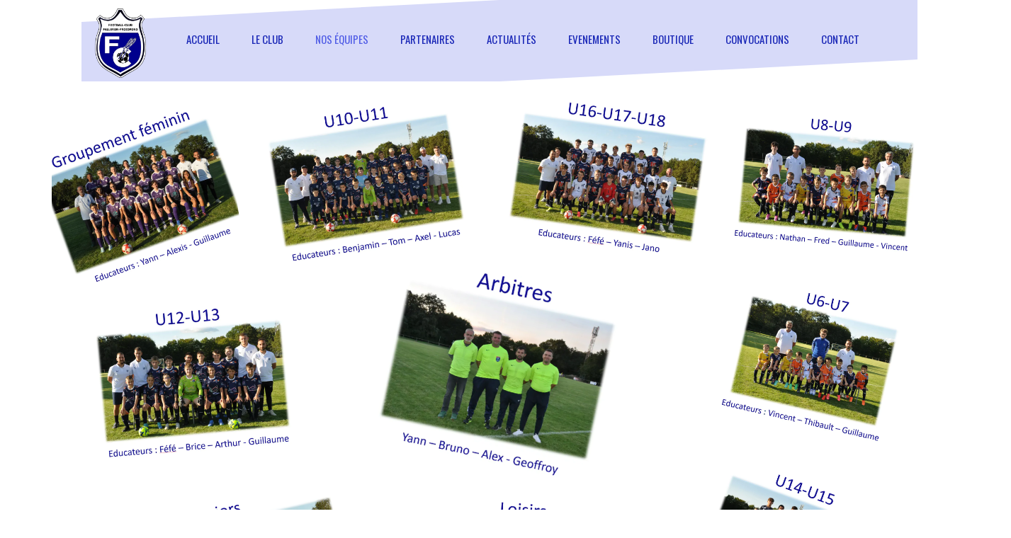

--- FILE ---
content_type: text/plain
request_url: https://st0.cdnsw.com/assets/cpts/fr/UI_Strip-e7bc34870916b8a2720cd926ca47713c.xml
body_size: 3552
content:
<?xml version='1.0' encoding='UTF-8'?><uidget><metadata><name>Bande</name><api_version>1.0</api_version><size height='115' width='400' /><blog en='1201' /></metadata><view><content></content><properties /><design_properties><trigger default_action='true' icon='palette' text='Changer le mode' trigger='select_mode_view' /><checkbox class='fullWidth' default='false' help='La largeur de la bande  sera ajustÃ©e Ã  celle du navigateur de l&apos;internaute. Ce mode est seulement compatible avec les images pour lesquelles la bordure peut Ãªtre enlevÃ©e. Les images qui contiennent des textes ou des sujets ne sont gÃ©nÃ©ralement pas compatible avec cette configuration. ' name='full_width' value='Pleine largeur d&apos;Ã©cran' /><bloc class='strip_reserved -transparent'><colors block_selector_toolbar='{"id": "strip", "icon": "editor_form_circle", "options": {"triangle": "true", "class": "strip_modes"}}' default='&apos;theme_color&apos;' elts='1' name='strip_colors' options='[{allow_gradient: true}]' title='Couleur de la bande' /><checkbox default='false' name='border_activate' value='Bordures' /><border default='({&apos;all&apos;:[3, &apos;solid&apos;, &apos;rgba(255,255,255,1)&apos;, true], &apos;bt&apos;:[3, &apos;solid&apos;, &apos;rgba(255,255,255,1)&apos;, false], &apos;br&apos;:[3, &apos;solid&apos;, &apos;rgba(255,255,255,1)&apos;, false], &apos;bb&apos;:[3, &apos;solid&apos;, &apos;rgba(255,255,255,1)&apos;, false], &apos;bl&apos;:[3, &apos;solid&apos;, &apos;rgba(255,255,255,1)&apos;, false]})' name='border' /><radius default='[0, 0, 0, 0]' maximum='100' minimum='0' name='radius' title='Coins arrondis' /><checkbox default='false' name='shadow_activate' value='Ombre' /><box_shadow default='[45, 5, 0, 5, &apos;rgba(0,0,0,0.4)&apos;, false, &apos;3px 3px 5px 0px rgba(0,0,0,0.4)&apos;]' name='shadow' /></bloc><bloc class='wave_reserved -transparent'><trigger default_action='true' icon='palette' text='GÃ©nÃ©rer' trigger='create' /><colors block_selector_toolbar='{"id": "wave", "icon": "editor_form_circle", "options": {"triangle": "true", "class": "strip_modes"}}' default='&apos;theme_color&apos;' elts='1' name='wave_color' options='[{allow_gradient: true, simple_gradient: true}]' title='Couleur de la vague' /><slider default='4' maximum='50' minimum='2' name='segmentCount' title='Nombre de segments' /><slider default='5' maximum='20' minimum='1' name='variance' title='Variance' /><select default='&apos;top&apos;' display='En haut|En bas' name='orientation' title='Orientation' values='top|bottom' /></bloc><bloc class='skew_reserved -transparent'><colors block_selector_toolbar='{"id": "skew", "icon": "editor_form_circle", "options": {"triangle": "true", "class": "strip_modes"}}' default='&apos;theme_color&apos;' elts='1' name='skew_colors' options='[{allow_gradient: true}]' title='Couleur de la bande' /><slider default='15' maximum='70' minimum='-70' name='skewY' title='Inclinaison' /></bloc></design_properties></view><script>UI_List.UI_Strip={initialize:function(t){this.cpt=t;this.init=!0
;t.setOptions([&quot;locked&quot;,&quot;footer&quot;,&quot;sticky&quot;,&quot;fixed&quot;,&quot;container&quot;])
;&quot;editor&quot;==v.mode&amp;&amp;(this.blockSelectionMode=new BlockSelectionMode(this.cpt,[{
name:&quot;Bande&quot;,icon:&quot;strip&quot;,data_name:&quot;strip&quot;},{name:&quot;Vague&quot;,
icon:&quot;wave&quot;,data_name:&quot;wave&quot;},{name:&quot;Inclinaison&quot;,icon:&quot;skew&quot;,
data_name:&quot;skew&quot;}]))},onDisplay:function(t){var e=this
;this.create();this.init=!1
;&quot;editor&quot;==v.mode&amp;&amp;sigCtl.connect(&quot;Theme.changed&quot;,function(){
e.create()});this.setFullWidth()},onPropertyChanged:function(t){
if(!(this.init||t.include(&quot;wave&quot;)||t.include(&quot;fixed_position&quot;))){
t.include(&quot;full_width&quot;)&amp;&amp;this.setFullWidth()
;if(t.include(&quot;select_mode_view&quot;)){
this.blockSelectionMode.show_select()
;sigCtl.emit(&quot;Cpt.rebuildBlockToolbar&quot;)}else{
t.include(&quot;mode&quot;)&amp;&amp;sigCtl.emit(&quot;Cpt.rebuildBlockToolbar&quot;)
;if(t.include(&quot;create&quot;))this.create(!0);else{this._showProp()
;this.create(t.include(&quot;full_width&quot;)||t.include(&quot;mode&quot;)||t.include(&quot;segmentCount&quot;)||t.include(&quot;layerCount&quot;)||t.include(&quot;variance&quot;))
}}}},onResizeStop:function(){
this.create(!deviceController.device.match(/mobile/)&amp;&amp;(&quot;wave&quot;!=this.cpt.data.mode||&quot;editor&quot;==v.mode&amp;&amp;blockSelector.selectedCpt()==this.cpt))
},onMoveStop:function(){this.setFullWidth(!0)},
onSelect:function(){this._showProp()},_showProp:function(){
if(this.cpt.propertyNode){
var t=this.cpt.propertyNode.add(this.cpt.propertyDesignNode),e
;[&quot;strip&quot;,&quot;wave&quot;,&quot;skew&quot;].each(function(e){
$(&quot;.&quot;+e+&quot;_reserved&quot;,t).hide()})
;$(&quot;.&quot;+this.cpt.data.mode+&quot;_reserved&quot;,t).show()
;var s=$(&quot;.border_prop&quot;,t);s.hide()
;&quot;strip&quot;==this.cpt.data.mode&amp;&amp;this.cpt.data.border_activate&amp;&amp;s.show()
;var o=$(&quot;.propShadow&quot;,t);o.hide()
;&quot;strip&quot;==this.cpt.data.mode&amp;&amp;this.cpt.data.shadow_activate&amp;&amp;o.show()
;this.cpt.data.mode?$(&quot;.fullWidth&quot;,t).show():$(&quot;.fullWidth&quot;,t).hide()
}},blockSelectorToolbarItemFilter:function(t){var e=this
;if([&quot;strip_colors&quot;,&quot;wave_color&quot;,&quot;skew_colors&quot;].include(t.name))return function(){
return e.cpt.data.mode==t.block_selector_toolbar.id}},
create:function(build){
var self=this,node=$(&quot;&lt;div class=&apos;strip&apos;&gt;&quot;)
;node.addClass(this.cpt.data.mode+&quot;_mode&quot;)
;switch(this.cpt.data.mode){case&quot;strip&quot;:
&quot;string&quot;==typeof this.cpt.data.strip_colors?node.css(&quot;background&quot;,/get_color/.test(this.cpt.data.strip_colors)?eval(this.cpt.data.strip_colors):this.cpt.data.strip_colors):node.setBackgroundGradient(this.cpt.data.strip_colors[1],this.cpt.data.strip_colors[0],this.cpt.data.strip_colors[2])
;node.css(&quot;border-radius&quot;,$.map(self.cpt.data.radius,function(t){
return t+&quot;px&quot;}).join(&quot; &quot;));this.setBorder(node)
;this.setShadow(node);this.setFullWidth();break;case&quot;wave&quot;:
var gradient_defs=null
;this.cpt.load_script(&quot;js&quot;,&quot;wavery&quot;,&quot;ui_strip_wave&quot;)
;var build_wave=function(){if(build){var wavery=new Wavery({
width:self.cpt.data.full_width?3500:self.cpt.W(),
height:self.cpt.H(),
segmentCount:self.cpt.getData(&quot;segmentCount&quot;)||4,layerCount:2,
variance:self.cpt.getData(&quot;variance&quot;)/10||.5,gradientColors:[{
colorValue:&quot;red&quot;,position:0}]}),svg=wavery.generateSvg()
;self.cpt.setData(&quot;wave&quot;,svg.outerHTML)
;var gr_id=$.fn.genId(&quot;svg_gradient_&quot;)
;gradient_defs=self.applyGradient(svg,gradient_defs,gr_id)
;var svg2=null;if(gradient_defs){svg2=$(svg).clone()
;$(&quot;path&quot;,svg2).css(&quot;fill&quot;,&quot;url(#&quot;+gr_id+&quot;)&quot;).attr(&quot;fill&quot;,&quot;url(#&quot;+gr_id+&quot;)&quot;)
}node.html(svg2||svg.outerHTML)}else{
var placeholder=document.createElement(&quot;div&quot;),wave_html=self.cpt.getData(&quot;wave&quot;),old_h=wave_html.match(/height=\&quot;(\d+)\&quot;/)[1]
;wave_html=wave_html.replace(new RegExp(old_h,&quot;g&quot;),self.cpt.H())
;placeholder.innerHTML=wave_html;var svg=placeholder.firstChild
;placeholder.remove();var gr_id=$.fn.genId(&quot;svg_gradient_&quot;)
;gradient_defs=self.applyGradient(svg,gradient_defs,gr_id)
;var svg2=$(svg).clone();if(gradient_defs){
$(&quot;path&quot;,svg2).css(&quot;fill&quot;,&quot;url(#&quot;+gr_id+&quot;)&quot;).attr(&quot;fill&quot;,&quot;url(#&quot;+gr_id+&quot;)&quot;)
;node.html(svg2)}node.html(svg2||data_to_$)}
$(&quot;rect&quot;,node).remove()
;gradient_defs||$(&quot;path&quot;,node).css(&quot;fill&quot;,/get_color/.test(self.cpt.data.wave_color)?eval(self.cpt.data.wave_color):self.cpt.data.wave_color)
;self.setFullWidth();var ori={top:&quot;0deg&quot;,bottom:&quot;180deg&quot;}
;node.css({
transform:&quot;rotate(&quot;+ori[self.cpt.data.orientation]+&quot;)&quot;,
&quot;-webkit-transform&quot;:&quot;rotate(&quot;+ori[self.cpt.data.orientation]+&quot;)&quot;
});self.cpt.componentBody.html(node)};Misc.poll(function(){
return window.Wavery},function(){build_wave()});break
;case&quot;skew&quot;:
&quot;string&quot;==typeof this.cpt.data.skew_colors?node.css(&quot;background&quot;,/get_color/.test(this.cpt.data.skew_colors)?eval(this.cpt.data.skew_colors):this.cpt.data.skew_colors):node.setBackgroundGradient(this.cpt.data.skew_colors[1],this.cpt.data.skew_colors[0],this.cpt.data.skew_colors[2])
;this.setFullWidth();node.css({
&quot;webkit-transform&quot;:&quot;skewY(&quot;+this.cpt.getData(&quot;skewY&quot;)+&quot;deg)&quot;,
transform:&quot;skewY(&quot;+this.cpt.getData(&quot;skewY&quot;)+&quot;deg)&quot;});break
;default:&quot;editor&quot;==v.mode&amp;&amp;this.blockSelectionMode.show_select()
}if(this.cpt.data.mode){
&quot;skew&quot;==this.cpt.data.mode?this.cpt.componentBody.css(&quot;overflow&quot;,this.cpt.data.full_width?&quot;visible&quot;:&quot;hidden&quot;):this.cpt.componentBody.get(0).style.overflow=&quot;strip&quot;==this.cpt.data.mode?&quot;visible&quot;:&quot;hidden&quot;
;this.cpt.componentBody.html(node)}},setBorder:function(t){
t.css({border:&quot;&quot;,&quot;border-bottom&quot;:&quot;&quot;,&quot;border-top&quot;:&quot;&quot;,
&quot;border-right&quot;:&quot;&quot;,&quot;border-left&quot;:&quot;&quot;})
;if([&quot;strip&quot;,&quot;skew&quot;].include(this.cpt.data.mode)&amp;&amp;this.cpt.data.border_activate)if(this.cpt.data.border.all[3]){
var e=this.cpt.getData(&quot;border&quot;).all
;t.css(&quot;border&quot;,e[0]+&quot;px &quot;+e[1]+&quot; &quot;+e[2])}else{var s={
bt:&quot;border-top&quot;,bb:&quot;border-bottom&quot;,bl:&quot;border-left&quot;,
br:&quot;border-right&quot;}
;$.each(this.cpt.getData(&quot;border&quot;),function(e,o){
o[3]&amp;&amp;t.css(s[e],o[0]+&quot;px &quot;+o[1]+&quot; &quot;+o[2])})}},
setShadow:function(prev){prev.css(&quot;box-shadow&quot;,&quot;&quot;)
;if([&quot;strip&quot;,&quot;skew&quot;].include(this.cpt.data.mode)&amp;&amp;this.cpt.data.shadow_activate){
var shadow=this.cpt.data.shadow[6].replace(/get_color\(\d, \d\)/,function(){
return eval(arguments[0])});prev.css(&quot;box-shadow&quot;,shadow)}},
onDeviceChanged:function(){},
applyGradient:function(svg,gradient_defs,gr_id){
var svgNS=svg.namespaceURI
;if(&quot;string&quot;!=typeof this.cpt.data.wave_color){
gradient_defs=document.createElementNS(svgNS,&quot;linearGradient&quot;)
;gradient_defs.setAttribute(&quot;id&quot;,gr_id);var ori_svg
;ori_svg=&quot;vertical&quot;==this.cpt.data.wave_color[0]?&quot;top &quot;==this.cpt.data.orientation?[[&quot;x1&quot;,&quot;1&quot;],[&quot;y1&quot;,&quot;1&quot;],[&quot;x2&quot;,&quot;1&quot;],[&quot;y2&quot;,&quot;0&quot;]]:[[&quot;x1&quot;,&quot;0&quot;],[&quot;y1&quot;,&quot;0&quot;],[&quot;x2&quot;,&quot;0&quot;],[&quot;y2&quot;,&quot;1&quot;]]:[[&quot;x1&quot;,&quot;0&quot;],[&quot;y1&quot;,&quot;1&quot;],[&quot;x2&quot;,&quot;1&quot;],[&quot;y2&quot;,&quot;1&quot;]]
;ori_svg.each(function(t){gradient_defs.setAttribute(t[0],t[1])
});for(var i=0;i&lt;this.cpt.data.wave_color[1].length;i++){
var attrs=this.cpt.data.wave_color[1][i],stop=document.createElementNS(svgNS,&quot;stop&quot;)
;stop.setAttribute(&quot;offset&quot;,attrs[0])
;stop.setAttribute(&quot;stop-color&quot;,/get_color/.test(attrs[1])?eval(attrs[1]):attrs[1])
;gradient_defs.appendChild(stop)}
var defs=svg.insertBefore(document.createElementNS(svgNS,&quot;defs&quot;),svg.firstChild)
;defs.appendChild(gradient_defs);return gradient_defs}},
setFullWidth:function(t,e){
var t=window.blockSelector&amp;&amp;blockSelector.selected_cpts&amp;&amp;!blockSelector.selected_cpts.include(this.cpt)
;this.cpt.setFullWidth(this.cpt.data.full_width,t,e||!1)}};</script><style>.strip{position:absolute;top:0;left:0;right:0;bottom:0;box-sizing:border-box}
.wave_mode&gt;svg{position:absolute;top:0;left:0;right:0;bottom:0;width:100%;height:100%;overflow:visible}</style></uidget>